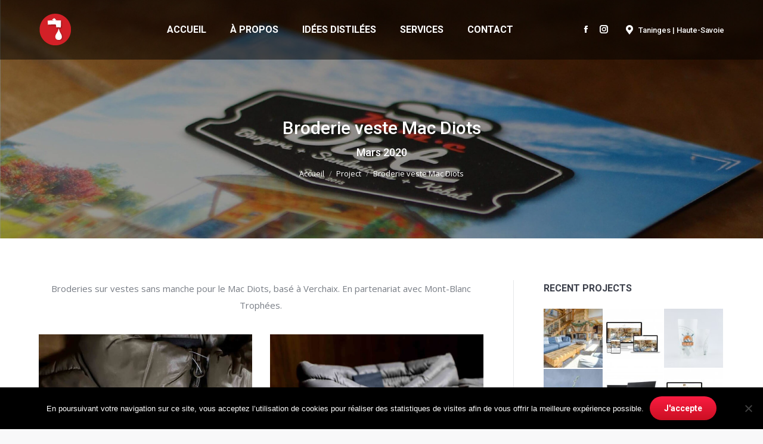

--- FILE ---
content_type: text/html; charset=UTF-8
request_url: https://bouilleur-didees.com/project/broderie-veste-mac-diots/
body_size: 17915
content:
<!DOCTYPE html>
<!--[if !(IE 6) | !(IE 7) | !(IE 8)  ]><!-->
<html lang="fr-FR" class="no-js">
<!--<![endif]-->
<head>
	<meta charset="UTF-8" />
		<meta name="viewport" content="width=device-width, initial-scale=1, maximum-scale=1, user-scalable=0">
		<meta name="theme-color" content="#cb1023"/>	<link rel="profile" href="https://gmpg.org/xfn/11" />
	<meta name='robots' content='index, follow, max-image-preview:large, max-snippet:-1, max-video-preview:-1' />

	<!-- This site is optimized with the Yoast SEO plugin v23.4 - https://yoast.com/wordpress/plugins/seo/ -->
	<title>Broderie veste Mac Diots - Bouilleur d&#039;idées</title>
	<link rel="canonical" href="https://bouilleur-didees.com/project/broderie-veste-mac-diots/" />
	<meta property="og:locale" content="fr_FR" />
	<meta property="og:type" content="article" />
	<meta property="og:title" content="Broderie veste Mac Diots - Bouilleur d&#039;idées" />
	<meta property="og:url" content="https://bouilleur-didees.com/project/broderie-veste-mac-diots/" />
	<meta property="og:site_name" content="Bouilleur d&#039;idées" />
	<meta property="article:modified_time" content="2020-04-26T11:28:38+00:00" />
	<meta property="og:image" content="https://bouilleur-didees.com/wp-content/uploads/2020/04/Visu_miniature_315x220px_VesteMacDiots-01.jpg" />
	<meta property="og:image:width" content="657" />
	<meta property="og:image:height" content="459" />
	<meta property="og:image:type" content="image/jpeg" />
	<meta name="twitter:card" content="summary_large_image" />
	<script type="application/ld+json" class="yoast-schema-graph">{"@context":"https://schema.org","@graph":[{"@type":"WebPage","@id":"https://bouilleur-didees.com/project/broderie-veste-mac-diots/","url":"https://bouilleur-didees.com/project/broderie-veste-mac-diots/","name":"Broderie veste Mac Diots - Bouilleur d&#039;idées","isPartOf":{"@id":"https://bouilleur-didees.com/#website"},"primaryImageOfPage":{"@id":"https://bouilleur-didees.com/project/broderie-veste-mac-diots/#primaryimage"},"image":{"@id":"https://bouilleur-didees.com/project/broderie-veste-mac-diots/#primaryimage"},"thumbnailUrl":"https://bouilleur-didees.com/wp-content/uploads/2020/04/Visu_miniature_315x220px_VesteMacDiots-01.jpg","datePublished":"2020-04-25T22:22:27+00:00","dateModified":"2020-04-26T11:28:38+00:00","breadcrumb":{"@id":"https://bouilleur-didees.com/project/broderie-veste-mac-diots/#breadcrumb"},"inLanguage":"fr-FR","potentialAction":[{"@type":"ReadAction","target":["https://bouilleur-didees.com/project/broderie-veste-mac-diots/"]}]},{"@type":"ImageObject","inLanguage":"fr-FR","@id":"https://bouilleur-didees.com/project/broderie-veste-mac-diots/#primaryimage","url":"https://bouilleur-didees.com/wp-content/uploads/2020/04/Visu_miniature_315x220px_VesteMacDiots-01.jpg","contentUrl":"https://bouilleur-didees.com/wp-content/uploads/2020/04/Visu_miniature_315x220px_VesteMacDiots-01.jpg","width":657,"height":459,"caption":"Miniature broderie veste Mac Diots"},{"@type":"BreadcrumbList","@id":"https://bouilleur-didees.com/project/broderie-veste-mac-diots/#breadcrumb","itemListElement":[{"@type":"ListItem","position":1,"name":"Accueil","item":"https://bouilleur-didees.com/"},{"@type":"ListItem","position":2,"name":"Portfolio","item":"https://bouilleur-didees.com/project/"},{"@type":"ListItem","position":3,"name":"Broderie veste Mac Diots"}]},{"@type":"WebSite","@id":"https://bouilleur-didees.com/#website","url":"https://bouilleur-didees.com/","name":"Bouilleur d&#039;idées","description":"La première distillerie créative des Alpes","potentialAction":[{"@type":"SearchAction","target":{"@type":"EntryPoint","urlTemplate":"https://bouilleur-didees.com/?s={search_term_string}"},"query-input":{"@type":"PropertyValueSpecification","valueRequired":true,"valueName":"search_term_string"}}],"inLanguage":"fr-FR"}]}</script>
	<!-- / Yoast SEO plugin. -->


<link rel='dns-prefetch' href='//fonts.googleapis.com' />
<link rel="alternate" type="application/rss+xml" title="Bouilleur d&#039;idées &raquo; Flux" href="https://bouilleur-didees.com/feed/" />
<link rel="alternate" type="application/rss+xml" title="Bouilleur d&#039;idées &raquo; Flux des commentaires" href="https://bouilleur-didees.com/comments/feed/" />
<script>
window._wpemojiSettings = {"baseUrl":"https:\/\/s.w.org\/images\/core\/emoji\/15.0.3\/72x72\/","ext":".png","svgUrl":"https:\/\/s.w.org\/images\/core\/emoji\/15.0.3\/svg\/","svgExt":".svg","source":{"concatemoji":"https:\/\/bouilleur-didees.com\/wp-includes\/js\/wp-emoji-release.min.js?ver=6.6.4"}};
/*! This file is auto-generated */
!function(i,n){var o,s,e;function c(e){try{var t={supportTests:e,timestamp:(new Date).valueOf()};sessionStorage.setItem(o,JSON.stringify(t))}catch(e){}}function p(e,t,n){e.clearRect(0,0,e.canvas.width,e.canvas.height),e.fillText(t,0,0);var t=new Uint32Array(e.getImageData(0,0,e.canvas.width,e.canvas.height).data),r=(e.clearRect(0,0,e.canvas.width,e.canvas.height),e.fillText(n,0,0),new Uint32Array(e.getImageData(0,0,e.canvas.width,e.canvas.height).data));return t.every(function(e,t){return e===r[t]})}function u(e,t,n){switch(t){case"flag":return n(e,"\ud83c\udff3\ufe0f\u200d\u26a7\ufe0f","\ud83c\udff3\ufe0f\u200b\u26a7\ufe0f")?!1:!n(e,"\ud83c\uddfa\ud83c\uddf3","\ud83c\uddfa\u200b\ud83c\uddf3")&&!n(e,"\ud83c\udff4\udb40\udc67\udb40\udc62\udb40\udc65\udb40\udc6e\udb40\udc67\udb40\udc7f","\ud83c\udff4\u200b\udb40\udc67\u200b\udb40\udc62\u200b\udb40\udc65\u200b\udb40\udc6e\u200b\udb40\udc67\u200b\udb40\udc7f");case"emoji":return!n(e,"\ud83d\udc26\u200d\u2b1b","\ud83d\udc26\u200b\u2b1b")}return!1}function f(e,t,n){var r="undefined"!=typeof WorkerGlobalScope&&self instanceof WorkerGlobalScope?new OffscreenCanvas(300,150):i.createElement("canvas"),a=r.getContext("2d",{willReadFrequently:!0}),o=(a.textBaseline="top",a.font="600 32px Arial",{});return e.forEach(function(e){o[e]=t(a,e,n)}),o}function t(e){var t=i.createElement("script");t.src=e,t.defer=!0,i.head.appendChild(t)}"undefined"!=typeof Promise&&(o="wpEmojiSettingsSupports",s=["flag","emoji"],n.supports={everything:!0,everythingExceptFlag:!0},e=new Promise(function(e){i.addEventListener("DOMContentLoaded",e,{once:!0})}),new Promise(function(t){var n=function(){try{var e=JSON.parse(sessionStorage.getItem(o));if("object"==typeof e&&"number"==typeof e.timestamp&&(new Date).valueOf()<e.timestamp+604800&&"object"==typeof e.supportTests)return e.supportTests}catch(e){}return null}();if(!n){if("undefined"!=typeof Worker&&"undefined"!=typeof OffscreenCanvas&&"undefined"!=typeof URL&&URL.createObjectURL&&"undefined"!=typeof Blob)try{var e="postMessage("+f.toString()+"("+[JSON.stringify(s),u.toString(),p.toString()].join(",")+"));",r=new Blob([e],{type:"text/javascript"}),a=new Worker(URL.createObjectURL(r),{name:"wpTestEmojiSupports"});return void(a.onmessage=function(e){c(n=e.data),a.terminate(),t(n)})}catch(e){}c(n=f(s,u,p))}t(n)}).then(function(e){for(var t in e)n.supports[t]=e[t],n.supports.everything=n.supports.everything&&n.supports[t],"flag"!==t&&(n.supports.everythingExceptFlag=n.supports.everythingExceptFlag&&n.supports[t]);n.supports.everythingExceptFlag=n.supports.everythingExceptFlag&&!n.supports.flag,n.DOMReady=!1,n.readyCallback=function(){n.DOMReady=!0}}).then(function(){return e}).then(function(){var e;n.supports.everything||(n.readyCallback(),(e=n.source||{}).concatemoji?t(e.concatemoji):e.wpemoji&&e.twemoji&&(t(e.twemoji),t(e.wpemoji)))}))}((window,document),window._wpemojiSettings);
</script>
<style id='wp-emoji-styles-inline-css'>

	img.wp-smiley, img.emoji {
		display: inline !important;
		border: none !important;
		box-shadow: none !important;
		height: 1em !important;
		width: 1em !important;
		margin: 0 0.07em !important;
		vertical-align: -0.1em !important;
		background: none !important;
		padding: 0 !important;
	}
</style>
<link rel='stylesheet' id='wp-block-library-css' href='https://bouilleur-didees.com/wp-includes/css/dist/block-library/style.min.css?ver=6.6.4' media='all' />
<style id='wp-block-library-theme-inline-css'>
.wp-block-audio :where(figcaption){color:#555;font-size:13px;text-align:center}.is-dark-theme .wp-block-audio :where(figcaption){color:#ffffffa6}.wp-block-audio{margin:0 0 1em}.wp-block-code{border:1px solid #ccc;border-radius:4px;font-family:Menlo,Consolas,monaco,monospace;padding:.8em 1em}.wp-block-embed :where(figcaption){color:#555;font-size:13px;text-align:center}.is-dark-theme .wp-block-embed :where(figcaption){color:#ffffffa6}.wp-block-embed{margin:0 0 1em}.blocks-gallery-caption{color:#555;font-size:13px;text-align:center}.is-dark-theme .blocks-gallery-caption{color:#ffffffa6}:root :where(.wp-block-image figcaption){color:#555;font-size:13px;text-align:center}.is-dark-theme :root :where(.wp-block-image figcaption){color:#ffffffa6}.wp-block-image{margin:0 0 1em}.wp-block-pullquote{border-bottom:4px solid;border-top:4px solid;color:currentColor;margin-bottom:1.75em}.wp-block-pullquote cite,.wp-block-pullquote footer,.wp-block-pullquote__citation{color:currentColor;font-size:.8125em;font-style:normal;text-transform:uppercase}.wp-block-quote{border-left:.25em solid;margin:0 0 1.75em;padding-left:1em}.wp-block-quote cite,.wp-block-quote footer{color:currentColor;font-size:.8125em;font-style:normal;position:relative}.wp-block-quote.has-text-align-right{border-left:none;border-right:.25em solid;padding-left:0;padding-right:1em}.wp-block-quote.has-text-align-center{border:none;padding-left:0}.wp-block-quote.is-large,.wp-block-quote.is-style-large,.wp-block-quote.is-style-plain{border:none}.wp-block-search .wp-block-search__label{font-weight:700}.wp-block-search__button{border:1px solid #ccc;padding:.375em .625em}:where(.wp-block-group.has-background){padding:1.25em 2.375em}.wp-block-separator.has-css-opacity{opacity:.4}.wp-block-separator{border:none;border-bottom:2px solid;margin-left:auto;margin-right:auto}.wp-block-separator.has-alpha-channel-opacity{opacity:1}.wp-block-separator:not(.is-style-wide):not(.is-style-dots){width:100px}.wp-block-separator.has-background:not(.is-style-dots){border-bottom:none;height:1px}.wp-block-separator.has-background:not(.is-style-wide):not(.is-style-dots){height:2px}.wp-block-table{margin:0 0 1em}.wp-block-table td,.wp-block-table th{word-break:normal}.wp-block-table :where(figcaption){color:#555;font-size:13px;text-align:center}.is-dark-theme .wp-block-table :where(figcaption){color:#ffffffa6}.wp-block-video :where(figcaption){color:#555;font-size:13px;text-align:center}.is-dark-theme .wp-block-video :where(figcaption){color:#ffffffa6}.wp-block-video{margin:0 0 1em}:root :where(.wp-block-template-part.has-background){margin-bottom:0;margin-top:0;padding:1.25em 2.375em}
</style>
<style id='classic-theme-styles-inline-css'>
/*! This file is auto-generated */
.wp-block-button__link{color:#fff;background-color:#32373c;border-radius:9999px;box-shadow:none;text-decoration:none;padding:calc(.667em + 2px) calc(1.333em + 2px);font-size:1.125em}.wp-block-file__button{background:#32373c;color:#fff;text-decoration:none}
</style>
<style id='global-styles-inline-css'>
:root{--wp--preset--aspect-ratio--square: 1;--wp--preset--aspect-ratio--4-3: 4/3;--wp--preset--aspect-ratio--3-4: 3/4;--wp--preset--aspect-ratio--3-2: 3/2;--wp--preset--aspect-ratio--2-3: 2/3;--wp--preset--aspect-ratio--16-9: 16/9;--wp--preset--aspect-ratio--9-16: 9/16;--wp--preset--color--black: #000000;--wp--preset--color--cyan-bluish-gray: #abb8c3;--wp--preset--color--white: #FFF;--wp--preset--color--pale-pink: #f78da7;--wp--preset--color--vivid-red: #cf2e2e;--wp--preset--color--luminous-vivid-orange: #ff6900;--wp--preset--color--luminous-vivid-amber: #fcb900;--wp--preset--color--light-green-cyan: #7bdcb5;--wp--preset--color--vivid-green-cyan: #00d084;--wp--preset--color--pale-cyan-blue: #8ed1fc;--wp--preset--color--vivid-cyan-blue: #0693e3;--wp--preset--color--vivid-purple: #9b51e0;--wp--preset--color--accent: #cb1023;--wp--preset--color--dark-gray: #111;--wp--preset--color--light-gray: #767676;--wp--preset--gradient--vivid-cyan-blue-to-vivid-purple: linear-gradient(135deg,rgba(6,147,227,1) 0%,rgb(155,81,224) 100%);--wp--preset--gradient--light-green-cyan-to-vivid-green-cyan: linear-gradient(135deg,rgb(122,220,180) 0%,rgb(0,208,130) 100%);--wp--preset--gradient--luminous-vivid-amber-to-luminous-vivid-orange: linear-gradient(135deg,rgba(252,185,0,1) 0%,rgba(255,105,0,1) 100%);--wp--preset--gradient--luminous-vivid-orange-to-vivid-red: linear-gradient(135deg,rgba(255,105,0,1) 0%,rgb(207,46,46) 100%);--wp--preset--gradient--very-light-gray-to-cyan-bluish-gray: linear-gradient(135deg,rgb(238,238,238) 0%,rgb(169,184,195) 100%);--wp--preset--gradient--cool-to-warm-spectrum: linear-gradient(135deg,rgb(74,234,220) 0%,rgb(151,120,209) 20%,rgb(207,42,186) 40%,rgb(238,44,130) 60%,rgb(251,105,98) 80%,rgb(254,248,76) 100%);--wp--preset--gradient--blush-light-purple: linear-gradient(135deg,rgb(255,206,236) 0%,rgb(152,150,240) 100%);--wp--preset--gradient--blush-bordeaux: linear-gradient(135deg,rgb(254,205,165) 0%,rgb(254,45,45) 50%,rgb(107,0,62) 100%);--wp--preset--gradient--luminous-dusk: linear-gradient(135deg,rgb(255,203,112) 0%,rgb(199,81,192) 50%,rgb(65,88,208) 100%);--wp--preset--gradient--pale-ocean: linear-gradient(135deg,rgb(255,245,203) 0%,rgb(182,227,212) 50%,rgb(51,167,181) 100%);--wp--preset--gradient--electric-grass: linear-gradient(135deg,rgb(202,248,128) 0%,rgb(113,206,126) 100%);--wp--preset--gradient--midnight: linear-gradient(135deg,rgb(2,3,129) 0%,rgb(40,116,252) 100%);--wp--preset--font-size--small: 13px;--wp--preset--font-size--medium: 20px;--wp--preset--font-size--large: 36px;--wp--preset--font-size--x-large: 42px;--wp--preset--spacing--20: 0.44rem;--wp--preset--spacing--30: 0.67rem;--wp--preset--spacing--40: 1rem;--wp--preset--spacing--50: 1.5rem;--wp--preset--spacing--60: 2.25rem;--wp--preset--spacing--70: 3.38rem;--wp--preset--spacing--80: 5.06rem;--wp--preset--shadow--natural: 6px 6px 9px rgba(0, 0, 0, 0.2);--wp--preset--shadow--deep: 12px 12px 50px rgba(0, 0, 0, 0.4);--wp--preset--shadow--sharp: 6px 6px 0px rgba(0, 0, 0, 0.2);--wp--preset--shadow--outlined: 6px 6px 0px -3px rgba(255, 255, 255, 1), 6px 6px rgba(0, 0, 0, 1);--wp--preset--shadow--crisp: 6px 6px 0px rgba(0, 0, 0, 1);}:where(.is-layout-flex){gap: 0.5em;}:where(.is-layout-grid){gap: 0.5em;}body .is-layout-flex{display: flex;}.is-layout-flex{flex-wrap: wrap;align-items: center;}.is-layout-flex > :is(*, div){margin: 0;}body .is-layout-grid{display: grid;}.is-layout-grid > :is(*, div){margin: 0;}:where(.wp-block-columns.is-layout-flex){gap: 2em;}:where(.wp-block-columns.is-layout-grid){gap: 2em;}:where(.wp-block-post-template.is-layout-flex){gap: 1.25em;}:where(.wp-block-post-template.is-layout-grid){gap: 1.25em;}.has-black-color{color: var(--wp--preset--color--black) !important;}.has-cyan-bluish-gray-color{color: var(--wp--preset--color--cyan-bluish-gray) !important;}.has-white-color{color: var(--wp--preset--color--white) !important;}.has-pale-pink-color{color: var(--wp--preset--color--pale-pink) !important;}.has-vivid-red-color{color: var(--wp--preset--color--vivid-red) !important;}.has-luminous-vivid-orange-color{color: var(--wp--preset--color--luminous-vivid-orange) !important;}.has-luminous-vivid-amber-color{color: var(--wp--preset--color--luminous-vivid-amber) !important;}.has-light-green-cyan-color{color: var(--wp--preset--color--light-green-cyan) !important;}.has-vivid-green-cyan-color{color: var(--wp--preset--color--vivid-green-cyan) !important;}.has-pale-cyan-blue-color{color: var(--wp--preset--color--pale-cyan-blue) !important;}.has-vivid-cyan-blue-color{color: var(--wp--preset--color--vivid-cyan-blue) !important;}.has-vivid-purple-color{color: var(--wp--preset--color--vivid-purple) !important;}.has-black-background-color{background-color: var(--wp--preset--color--black) !important;}.has-cyan-bluish-gray-background-color{background-color: var(--wp--preset--color--cyan-bluish-gray) !important;}.has-white-background-color{background-color: var(--wp--preset--color--white) !important;}.has-pale-pink-background-color{background-color: var(--wp--preset--color--pale-pink) !important;}.has-vivid-red-background-color{background-color: var(--wp--preset--color--vivid-red) !important;}.has-luminous-vivid-orange-background-color{background-color: var(--wp--preset--color--luminous-vivid-orange) !important;}.has-luminous-vivid-amber-background-color{background-color: var(--wp--preset--color--luminous-vivid-amber) !important;}.has-light-green-cyan-background-color{background-color: var(--wp--preset--color--light-green-cyan) !important;}.has-vivid-green-cyan-background-color{background-color: var(--wp--preset--color--vivid-green-cyan) !important;}.has-pale-cyan-blue-background-color{background-color: var(--wp--preset--color--pale-cyan-blue) !important;}.has-vivid-cyan-blue-background-color{background-color: var(--wp--preset--color--vivid-cyan-blue) !important;}.has-vivid-purple-background-color{background-color: var(--wp--preset--color--vivid-purple) !important;}.has-black-border-color{border-color: var(--wp--preset--color--black) !important;}.has-cyan-bluish-gray-border-color{border-color: var(--wp--preset--color--cyan-bluish-gray) !important;}.has-white-border-color{border-color: var(--wp--preset--color--white) !important;}.has-pale-pink-border-color{border-color: var(--wp--preset--color--pale-pink) !important;}.has-vivid-red-border-color{border-color: var(--wp--preset--color--vivid-red) !important;}.has-luminous-vivid-orange-border-color{border-color: var(--wp--preset--color--luminous-vivid-orange) !important;}.has-luminous-vivid-amber-border-color{border-color: var(--wp--preset--color--luminous-vivid-amber) !important;}.has-light-green-cyan-border-color{border-color: var(--wp--preset--color--light-green-cyan) !important;}.has-vivid-green-cyan-border-color{border-color: var(--wp--preset--color--vivid-green-cyan) !important;}.has-pale-cyan-blue-border-color{border-color: var(--wp--preset--color--pale-cyan-blue) !important;}.has-vivid-cyan-blue-border-color{border-color: var(--wp--preset--color--vivid-cyan-blue) !important;}.has-vivid-purple-border-color{border-color: var(--wp--preset--color--vivid-purple) !important;}.has-vivid-cyan-blue-to-vivid-purple-gradient-background{background: var(--wp--preset--gradient--vivid-cyan-blue-to-vivid-purple) !important;}.has-light-green-cyan-to-vivid-green-cyan-gradient-background{background: var(--wp--preset--gradient--light-green-cyan-to-vivid-green-cyan) !important;}.has-luminous-vivid-amber-to-luminous-vivid-orange-gradient-background{background: var(--wp--preset--gradient--luminous-vivid-amber-to-luminous-vivid-orange) !important;}.has-luminous-vivid-orange-to-vivid-red-gradient-background{background: var(--wp--preset--gradient--luminous-vivid-orange-to-vivid-red) !important;}.has-very-light-gray-to-cyan-bluish-gray-gradient-background{background: var(--wp--preset--gradient--very-light-gray-to-cyan-bluish-gray) !important;}.has-cool-to-warm-spectrum-gradient-background{background: var(--wp--preset--gradient--cool-to-warm-spectrum) !important;}.has-blush-light-purple-gradient-background{background: var(--wp--preset--gradient--blush-light-purple) !important;}.has-blush-bordeaux-gradient-background{background: var(--wp--preset--gradient--blush-bordeaux) !important;}.has-luminous-dusk-gradient-background{background: var(--wp--preset--gradient--luminous-dusk) !important;}.has-pale-ocean-gradient-background{background: var(--wp--preset--gradient--pale-ocean) !important;}.has-electric-grass-gradient-background{background: var(--wp--preset--gradient--electric-grass) !important;}.has-midnight-gradient-background{background: var(--wp--preset--gradient--midnight) !important;}.has-small-font-size{font-size: var(--wp--preset--font-size--small) !important;}.has-medium-font-size{font-size: var(--wp--preset--font-size--medium) !important;}.has-large-font-size{font-size: var(--wp--preset--font-size--large) !important;}.has-x-large-font-size{font-size: var(--wp--preset--font-size--x-large) !important;}
:where(.wp-block-post-template.is-layout-flex){gap: 1.25em;}:where(.wp-block-post-template.is-layout-grid){gap: 1.25em;}
:where(.wp-block-columns.is-layout-flex){gap: 2em;}:where(.wp-block-columns.is-layout-grid){gap: 2em;}
:root :where(.wp-block-pullquote){font-size: 1.5em;line-height: 1.6;}
</style>
<link rel='stylesheet' id='cptch_stylesheet-css' href='https://bouilleur-didees.com/wp-content/plugins/captcha/css/front_end_style.css?ver=4.4.5' media='all' />
<link rel='stylesheet' id='dashicons-css' href='https://bouilleur-didees.com/wp-includes/css/dashicons.min.css?ver=6.6.4' media='all' />
<link rel='stylesheet' id='cptch_desktop_style-css' href='https://bouilleur-didees.com/wp-content/plugins/captcha/css/desktop_style.css?ver=4.4.5' media='all' />
<link rel='stylesheet' id='contact-form-7-css' href='https://bouilleur-didees.com/wp-content/plugins/contact-form-7/includes/css/styles.css?ver=5.9.8' media='all' />
<link rel='stylesheet' id='cookie-notice-front-css' href='https://bouilleur-didees.com/wp-content/plugins/cookie-notice/css/front.min.css?ver=2.4.18' media='all' />
<link rel='stylesheet' id='image-caption-hover-css-css' href='https://bouilleur-didees.com/wp-content/plugins/image-caption-hover-visual-composer-addon/css/style.css?ver=6.6.4' media='all' />
<link rel='stylesheet' id='the7-font-css' href='https://bouilleur-didees.com/wp-content/themes/dt-the7/fonts/icomoon-the7-font/icomoon-the7-font.min.css?ver=11.15.0' media='all' />
<link rel='stylesheet' id='the7-awesome-fonts-css' href='https://bouilleur-didees.com/wp-content/themes/dt-the7/fonts/FontAwesome/css/all.min.css?ver=11.15.0' media='all' />
<link rel='stylesheet' id='the7-awesome-fonts-back-css' href='https://bouilleur-didees.com/wp-content/themes/dt-the7/fonts/FontAwesome/back-compat.min.css?ver=11.15.0' media='all' />
<link rel='stylesheet' id='the7-icomoon-pixeden-stroke-32x32-css' href='https://bouilleur-didees.com/wp-content/uploads/smile_fonts/icomoon-pixeden-stroke-32x32/icomoon-pixeden-stroke-32x32.css?ver=6.6.4' media='all' />
<link rel='stylesheet' id='the7-icomoon-icomoonfree-16x16-css' href='https://bouilleur-didees.com/wp-content/uploads/smile_fonts/icomoon-icomoonfree-16x16/icomoon-icomoonfree-16x16.css?ver=6.6.4' media='all' />
<link rel='stylesheet' id='js_composer_front-css' href='https://bouilleur-didees.com/wp-content/plugins/js_composer/assets/css/js_composer.min.css?ver=7.9' media='all' />
<link rel='stylesheet' id='dt-web-fonts-css' href='https://fonts.googleapis.com/css?family=Roboto:400,500,600,700%7COpen+Sans:400,600,700' media='all' />
<link rel='stylesheet' id='dt-main-css' href='https://bouilleur-didees.com/wp-content/themes/dt-the7/css/main.min.css?ver=11.15.0' media='all' />
<style id='dt-main-inline-css'>
body #load {
  display: block;
  height: 100%;
  overflow: hidden;
  position: fixed;
  width: 100%;
  z-index: 9901;
  opacity: 1;
  visibility: visible;
  transition: all .35s ease-out;
}
.load-wrap {
  width: 100%;
  height: 100%;
  background-position: center center;
  background-repeat: no-repeat;
  text-align: center;
  display: -ms-flexbox;
  display: -ms-flex;
  display: flex;
  -ms-align-items: center;
  -ms-flex-align: center;
  align-items: center;
  -ms-flex-flow: column wrap;
  flex-flow: column wrap;
  -ms-flex-pack: center;
  -ms-justify-content: center;
  justify-content: center;
}
.load-wrap > svg {
  position: absolute;
  top: 50%;
  left: 50%;
  transform: translate(-50%,-50%);
}
#load {
  background: var(--the7-elementor-beautiful-loading-bg,#23262d);
  --the7-beautiful-spinner-color2: var(--the7-beautiful-spinner-color,#fa1c41);
}

</style>
<link rel='stylesheet' id='the7-custom-scrollbar-css' href='https://bouilleur-didees.com/wp-content/themes/dt-the7/lib/custom-scrollbar/custom-scrollbar.min.css?ver=11.15.0' media='all' />
<link rel='stylesheet' id='the7-wpbakery-css' href='https://bouilleur-didees.com/wp-content/themes/dt-the7/css/wpbakery.min.css?ver=11.15.0' media='all' />
<link rel='stylesheet' id='the7-core-css' href='https://bouilleur-didees.com/wp-content/plugins/dt-the7-core/assets/css/post-type.min.css?ver=2.7.10' media='all' />
<link rel='stylesheet' id='the7-css-vars-css' href='https://bouilleur-didees.com/wp-content/uploads/the7-css/css-vars.css?ver=c731d6071538' media='all' />
<link rel='stylesheet' id='dt-custom-css' href='https://bouilleur-didees.com/wp-content/uploads/the7-css/custom.css?ver=c731d6071538' media='all' />
<link rel='stylesheet' id='dt-media-css' href='https://bouilleur-didees.com/wp-content/uploads/the7-css/media.css?ver=c731d6071538' media='all' />
<link rel='stylesheet' id='the7-mega-menu-css' href='https://bouilleur-didees.com/wp-content/uploads/the7-css/mega-menu.css?ver=c731d6071538' media='all' />
<link rel='stylesheet' id='the7-elements-albums-portfolio-css' href='https://bouilleur-didees.com/wp-content/uploads/the7-css/the7-elements-albums-portfolio.css?ver=c731d6071538' media='all' />
<link rel='stylesheet' id='the7-elements-css' href='https://bouilleur-didees.com/wp-content/uploads/the7-css/post-type-dynamic.css?ver=c731d6071538' media='all' />
<link rel='stylesheet' id='style-css' href='https://bouilleur-didees.com/wp-content/themes/dt-the7/style.css?ver=11.15.0' media='all' />
<script src="https://bouilleur-didees.com/wp-includes/js/jquery/jquery.min.js?ver=3.7.1" id="jquery-core-js"></script>
<script src="https://bouilleur-didees.com/wp-includes/js/jquery/jquery-migrate.min.js?ver=3.4.1" id="jquery-migrate-js"></script>
<script id="cookie-notice-front-js-before">
var cnArgs = {"ajaxUrl":"https:\/\/bouilleur-didees.com\/wp-admin\/admin-ajax.php","nonce":"b2c721c957","hideEffect":"fade","position":"bottom","onScroll":false,"onScrollOffset":100,"onClick":false,"cookieName":"cookie_notice_accepted","cookieTime":2592000,"cookieTimeRejected":2592000,"globalCookie":false,"redirection":false,"cache":true,"revokeCookies":false,"revokeCookiesOpt":"automatic"};
</script>
<script src="https://bouilleur-didees.com/wp-content/plugins/cookie-notice/js/front.min.js?ver=2.4.18" id="cookie-notice-front-js"></script>
<script src="https://bouilleur-didees.com/wp-content/plugins/image-caption-hover-visual-composer-addon/js/script.js?ver=6.6.4" id="image-caption-hover-js-js"></script>
<script src="//bouilleur-didees.com/wp-content/plugins/revslider/sr6/assets/js/rbtools.min.js?ver=6.7.17" async id="tp-tools-js"></script>
<script src="//bouilleur-didees.com/wp-content/plugins/revslider/sr6/assets/js/rs6.min.js?ver=6.7.17" async id="revmin-js"></script>
<script id="dt-above-fold-js-extra">
var dtLocal = {"themeUrl":"https:\/\/bouilleur-didees.com\/wp-content\/themes\/dt-the7","passText":"Pour voir ce contenu, entrer le mots de passe:","moreButtonText":{"loading":"Chargement ...","loadMore":"Charger la suite"},"postID":"15648","ajaxurl":"https:\/\/bouilleur-didees.com\/wp-admin\/admin-ajax.php","REST":{"baseUrl":"https:\/\/bouilleur-didees.com\/wp-json\/the7\/v1","endpoints":{"sendMail":"\/send-mail"}},"contactMessages":{"required":"Erreur dans un champ","terms":"Veuillez accepter la politique de confidentialit\u00e9.","fillTheCaptchaError":"Veuillez remplir le captcha."},"captchaSiteKey":"","ajaxNonce":"aa71037387","pageData":"","themeSettings":{"smoothScroll":"off","lazyLoading":false,"desktopHeader":{"height":100},"ToggleCaptionEnabled":"disabled","ToggleCaption":"Navigation","floatingHeader":{"showAfter":94,"showMenu":true,"height":68,"logo":{"showLogo":true,"html":"<img class=\" preload-me\" src=\"https:\/\/bouilleur-didees.com\/wp-content\/uploads\/2020\/01\/Picto-robinet-bouilleur_rond-rouge-01-1.png\" srcset=\"https:\/\/bouilleur-didees.com\/wp-content\/uploads\/2020\/01\/Picto-robinet-bouilleur_rond-rouge-01-1.png 56w\" width=\"56\" height=\"56\"   sizes=\"56px\" alt=\"Bouilleur d&#039;id\u00e9es\" \/>","url":"https:\/\/bouilleur-didees.com\/"}},"topLine":{"floatingTopLine":{"logo":{"showLogo":false,"html":""}}},"mobileHeader":{"firstSwitchPoint":992,"secondSwitchPoint":778,"firstSwitchPointHeight":60,"secondSwitchPointHeight":60,"mobileToggleCaptionEnabled":"disabled","mobileToggleCaption":"Menu"},"stickyMobileHeaderFirstSwitch":{"logo":{"html":""}},"stickyMobileHeaderSecondSwitch":{"logo":{"html":""}},"sidebar":{"switchPoint":970},"boxedWidth":"1280px"},"VCMobileScreenWidth":"778"};
var dtShare = {"shareButtonText":{"facebook":"Partager sur Facebook","twitter":"Share on X","pinterest":"Partager sur Pinterest","linkedin":"Partager sur Linkedin","whatsapp":"Partager sur Whatsapp"},"overlayOpacity":"85"};
</script>
<script src="https://bouilleur-didees.com/wp-content/themes/dt-the7/js/above-the-fold.min.js?ver=11.15.0" id="dt-above-fold-js"></script>
<script></script><link rel="https://api.w.org/" href="https://bouilleur-didees.com/wp-json/" /><link rel="alternate" title="JSON" type="application/json" href="https://bouilleur-didees.com/wp-json/wp/v2/dt_portfolio/15648" /><link rel="EditURI" type="application/rsd+xml" title="RSD" href="https://bouilleur-didees.com/xmlrpc.php?rsd" />
<meta name="generator" content="WordPress 6.6.4" />
<link rel='shortlink' href='https://bouilleur-didees.com/?p=15648' />
<link rel="alternate" title="oEmbed (JSON)" type="application/json+oembed" href="https://bouilleur-didees.com/wp-json/oembed/1.0/embed?url=https%3A%2F%2Fbouilleur-didees.com%2Fproject%2Fbroderie-veste-mac-diots%2F" />
<link rel="alternate" title="oEmbed (XML)" type="text/xml+oembed" href="https://bouilleur-didees.com/wp-json/oembed/1.0/embed?url=https%3A%2F%2Fbouilleur-didees.com%2Fproject%2Fbroderie-veste-mac-diots%2F&#038;format=xml" />
<meta name="generator" content="Powered by WPBakery Page Builder - drag and drop page builder for WordPress."/>
<meta name="generator" content="Powered by Slider Revolution 6.7.17 - responsive, Mobile-Friendly Slider Plugin for WordPress with comfortable drag and drop interface." />
<script type="text/javascript" id="the7-loader-script">
document.addEventListener("DOMContentLoaded", function(event) {
	var load = document.getElementById("load");
	if(!load.classList.contains('loader-removed')){
		var removeLoading = setTimeout(function() {
			load.className += " loader-removed";
		}, 300);
	}
});
</script>
		<link rel="icon" href="https://bouilleur-didees.com/wp-content/uploads/2025/10/FAVICON.png" type="image/png" sizes="16x16"/><link rel="icon" href="https://bouilleur-didees.com/wp-content/uploads/2025/10/FAVICON.png" type="image/png" sizes="32x32"/><script>function setREVStartSize(e){
			//window.requestAnimationFrame(function() {
				window.RSIW = window.RSIW===undefined ? window.innerWidth : window.RSIW;
				window.RSIH = window.RSIH===undefined ? window.innerHeight : window.RSIH;
				try {
					var pw = document.getElementById(e.c).parentNode.offsetWidth,
						newh;
					pw = pw===0 || isNaN(pw) || (e.l=="fullwidth" || e.layout=="fullwidth") ? window.RSIW : pw;
					e.tabw = e.tabw===undefined ? 0 : parseInt(e.tabw);
					e.thumbw = e.thumbw===undefined ? 0 : parseInt(e.thumbw);
					e.tabh = e.tabh===undefined ? 0 : parseInt(e.tabh);
					e.thumbh = e.thumbh===undefined ? 0 : parseInt(e.thumbh);
					e.tabhide = e.tabhide===undefined ? 0 : parseInt(e.tabhide);
					e.thumbhide = e.thumbhide===undefined ? 0 : parseInt(e.thumbhide);
					e.mh = e.mh===undefined || e.mh=="" || e.mh==="auto" ? 0 : parseInt(e.mh,0);
					if(e.layout==="fullscreen" || e.l==="fullscreen")
						newh = Math.max(e.mh,window.RSIH);
					else{
						e.gw = Array.isArray(e.gw) ? e.gw : [e.gw];
						for (var i in e.rl) if (e.gw[i]===undefined || e.gw[i]===0) e.gw[i] = e.gw[i-1];
						e.gh = e.el===undefined || e.el==="" || (Array.isArray(e.el) && e.el.length==0)? e.gh : e.el;
						e.gh = Array.isArray(e.gh) ? e.gh : [e.gh];
						for (var i in e.rl) if (e.gh[i]===undefined || e.gh[i]===0) e.gh[i] = e.gh[i-1];
											
						var nl = new Array(e.rl.length),
							ix = 0,
							sl;
						e.tabw = e.tabhide>=pw ? 0 : e.tabw;
						e.thumbw = e.thumbhide>=pw ? 0 : e.thumbw;
						e.tabh = e.tabhide>=pw ? 0 : e.tabh;
						e.thumbh = e.thumbhide>=pw ? 0 : e.thumbh;
						for (var i in e.rl) nl[i] = e.rl[i]<window.RSIW ? 0 : e.rl[i];
						sl = nl[0];
						for (var i in nl) if (sl>nl[i] && nl[i]>0) { sl = nl[i]; ix=i;}
						var m = pw>(e.gw[ix]+e.tabw+e.thumbw) ? 1 : (pw-(e.tabw+e.thumbw)) / (e.gw[ix]);
						newh =  (e.gh[ix] * m) + (e.tabh + e.thumbh);
					}
					var el = document.getElementById(e.c);
					if (el!==null && el) el.style.height = newh+"px";
					el = document.getElementById(e.c+"_wrapper");
					if (el!==null && el) {
						el.style.height = newh+"px";
						el.style.display = "block";
					}
				} catch(e){
					console.log("Failure at Presize of Slider:" + e)
				}
			//});
		  };</script>
<noscript><style> .wpb_animate_when_almost_visible { opacity: 1; }</style></noscript></head>
<body id="the7-body" class="dt_portfolio-template-default single single-portfolio postid-15648 wp-embed-responsive cookies-not-set the7-core-ver-2.7.10 no-comments transparent fancy-header-on dt-responsive-on right-mobile-menu-close-icon ouside-menu-close-icon mobile-hamburger-close-bg-enable mobile-hamburger-close-bg-hover-enable  fade-medium-mobile-menu-close-icon fade-medium-menu-close-icon accent-gradient srcset-enabled btn-flat custom-btn-color custom-btn-hover-color phantom-sticky phantom-disable-decoration phantom-main-logo-on sticky-mobile-header top-header first-switch-logo-left first-switch-menu-right second-switch-logo-left second-switch-menu-right right-mobile-menu layzr-loading-on popup-message-style the7-ver-11.15.0 dt-fa-compatibility wpb-js-composer js-comp-ver-7.9 vc_responsive">
<!-- The7 11.15.0 -->
<div id="load" class="ring-loader">
	<div class="load-wrap">
<style type="text/css">
    .the7-spinner {
        width: 72px;
        height: 72px;
        position: relative;
    }
    .the7-spinner > div {
        border-radius: 50%;
        width: 9px;
        left: 0;
        box-sizing: border-box;
        display: block;
        position: absolute;
        border: 9px solid #fff;
        width: 72px;
        height: 72px;
    }
    .the7-spinner-ring-bg{
        opacity: 0.25;
    }
    div.the7-spinner-ring {
        animation: spinner-animation 0.8s cubic-bezier(1, 1, 1, 1) infinite;
        border-color:var(--the7-beautiful-spinner-color2) transparent transparent transparent;
    }

    @keyframes spinner-animation{
        from{
            transform: rotate(0deg);
        }
        to {
            transform: rotate(360deg);
        }
    }
</style>

<div class="the7-spinner">
    <div class="the7-spinner-ring-bg"></div>
    <div class="the7-spinner-ring"></div>
</div></div>
</div>
<div id="page" >
	<a class="skip-link screen-reader-text" href="#content">Aller au contenu</a>

<div class="masthead inline-header center light-preset-color widgets shadow-mobile-header-decoration small-mobile-menu-icon mobile-menu-icon-bg-on mobile-menu-icon-hover-bg-on dt-parent-menu-clickable show-sub-menu-on-hover"  style="background-color: rgba(0,0,0,0.5);" role="banner">

	<div class="top-bar full-width-line top-bar-empty top-bar-line-hide">
	<div class="top-bar-bg"  style="background-color: rgba(255,255,255,0.25);"></div>
	<div class="mini-widgets left-widgets"></div><div class="mini-widgets right-widgets"></div></div>

	<header class="header-bar">

		<div class="branding">
	<div id="site-title" class="assistive-text">Bouilleur d&#039;idées</div>
	<div id="site-description" class="assistive-text">La première distillerie créative des Alpes</div>
	<a class="same-logo" href="https://bouilleur-didees.com/"><img class=" preload-me" src="https://bouilleur-didees.com/wp-content/uploads/2020/01/Picto-robinet-bouilleur_rond-rouge-01-1.png" srcset="https://bouilleur-didees.com/wp-content/uploads/2020/01/Picto-robinet-bouilleur_rond-rouge-01-1.png 56w" width="56" height="56"   sizes="56px" alt="Bouilleur d&#039;idées" /></a></div>

		<ul id="primary-menu" class="main-nav underline-decoration upwards-line gradient-hover outside-item-remove-margin"><li class="menu-item menu-item-type-custom menu-item-object-custom menu-item-14574 first depth-0"><a href='http://www.bouilleur-didees.com' data-level='1'><span class="menu-item-text"><span class="menu-text">Accueil</span></span></a></li> <li class="menu-item menu-item-type-custom menu-item-object-custom menu-item-14575 depth-0"><a href='https://the7.io/one-page/#!/about' data-level='1'><span class="menu-item-text"><span class="menu-text">À propos</span></span></a></li> <li class="menu-item menu-item-type-custom menu-item-object-custom menu-item-14576 depth-0"><a href='https://the7.io/one-page/#!/portfolio' data-level='1'><span class="menu-item-text"><span class="menu-text">Idées distilées</span></span></a></li> <li class="menu-item menu-item-type-custom menu-item-object-custom menu-item-14577 depth-0"><a href='https://the7.io/one-page/#!/services' data-level='1'><span class="menu-item-text"><span class="menu-text">Services</span></span></a></li> <li class="menu-item menu-item-type-custom menu-item-object-custom menu-item-14583 last depth-0"><a href='https://the7.io/one-page/#!/contact' data-level='1'><span class="menu-item-text"><span class="menu-text">Contact</span></span></a></li> </ul>
		<div class="mini-widgets"><div class="soc-ico show-on-desktop near-logo-first-switch near-logo-second-switch disabled-bg disabled-border border-off hover-accent-bg hover-disabled-border  hover-border-off"><a title="La page Facebook s&#039;ouvre dans une nouvelle fenêtre" href="https://www.facebook.com/bouilleurdidees" target="_blank" class="facebook"><span class="soc-font-icon"></span><span class="screen-reader-text">La page Facebook s&#039;ouvre dans une nouvelle fenêtre</span></a><a title="La page Instagram s&#039;ouvre dans une nouvelle fenêtre" href="https://www.instagram.com/bouilleurdidees" target="_blank" class="instagram"><span class="soc-font-icon"></span><span class="screen-reader-text">La page Instagram s&#039;ouvre dans une nouvelle fenêtre</span></a></div><span class="mini-contacts address show-on-desktop near-logo-first-switch in-menu-second-switch"><i class="fa-fw the7-mw-icon-address-bold"></i>Taninges | Haute-Savoie</span></div>
	</header>

</div>
<div role="navigation" class="dt-mobile-header mobile-menu-show-divider">
	<div class="dt-close-mobile-menu-icon"><div class="close-line-wrap"><span class="close-line"></span><span class="close-line"></span><span class="close-line"></span></div></div>	<ul id="mobile-menu" class="mobile-main-nav">
		<li class="menu-item menu-item-type-custom menu-item-object-custom menu-item-14574 first depth-0"><a href='http://www.bouilleur-didees.com' data-level='1'><span class="menu-item-text"><span class="menu-text">Accueil</span></span></a></li> <li class="menu-item menu-item-type-custom menu-item-object-custom menu-item-14575 depth-0"><a href='https://the7.io/one-page/#!/about' data-level='1'><span class="menu-item-text"><span class="menu-text">À propos</span></span></a></li> <li class="menu-item menu-item-type-custom menu-item-object-custom menu-item-14576 depth-0"><a href='https://the7.io/one-page/#!/portfolio' data-level='1'><span class="menu-item-text"><span class="menu-text">Idées distilées</span></span></a></li> <li class="menu-item menu-item-type-custom menu-item-object-custom menu-item-14577 depth-0"><a href='https://the7.io/one-page/#!/services' data-level='1'><span class="menu-item-text"><span class="menu-text">Services</span></span></a></li> <li class="menu-item menu-item-type-custom menu-item-object-custom menu-item-14583 last depth-0"><a href='https://the7.io/one-page/#!/contact' data-level='1'><span class="menu-item-text"><span class="menu-text">Contact</span></span></a></li> 	</ul>
	<div class='mobile-mini-widgets-in-menu'></div>
</div>


<style id="the7-page-content-style">
.fancy-header {
  background-image: url('https://bouilleur-didees.com/wp-content/uploads/2020/01/Paralax_Flyer_MacDiots-01-scaled.jpg');
  background-repeat: no-repeat;
  background-position: center center;
  background-size: cover;
  background-color: #222222;
}
.mobile-false .fancy-header {
  background-attachment: scroll;
}
.fancy-header .wf-wrap {
  min-height: 300px;
  padding-top: 0px;
  padding-bottom: 0px;
}
.fancy-header .fancy-title {
  font-size: 30px;
  line-height: 36px;
  color: #ffffff;
  text-transform: none;
}
.fancy-header .fancy-subtitle {
  font-size: 18px;
  line-height: 26px;
  color: #ffffff;
  text-transform: none;
}
.fancy-header .breadcrumbs {
  color: #ffffff;
}
.fancy-header-overlay {
  background: rgba(0,0,0,0.4);
}
@media screen and (max-width: 778px) {
  .fancy-header .wf-wrap {
    min-height: 70px;
  }
  .fancy-header .fancy-title {
    font-size: 30px;
    line-height: 38px;
  }
  .fancy-header .fancy-subtitle {
    font-size: 20px;
    line-height: 28px;
  }
  .fancy-header.breadcrumbs-mobile-off .breadcrumbs {
    display: none;
  }
  #fancy-header > .wf-wrap {
    flex-flow: column wrap;
    align-items: center;
    justify-content: center;
    padding-bottom: 0px !important;
  }
  .fancy-header.title-left .breadcrumbs {
    text-align: center;
    float: none;
  }
  .breadcrumbs {
    margin-bottom: 10px;
  }
  .breadcrumbs.breadcrumbs-bg {
    margin-top: 10px;
  }
  .fancy-header.title-right .breadcrumbs {
    margin: 10px 0 10px 0;
  }
  #fancy-header .hgroup,
  #fancy-header .breadcrumbs {
    text-align: center;
  }
  .fancy-header .hgroup {
    padding-bottom: 5px;
  }
  .breadcrumbs-off .hgroup {
    padding-bottom: 5px;
  }
  .title-right .hgroup {
    padding: 0 0 5px 0;
  }
  .title-right.breadcrumbs-off .hgroup {
    padding-top: 5px;
  }
  .title-left.disabled-bg .breadcrumbs {
    margin-bottom: 0;
  }
}

</style><header id="fancy-header" class="fancy-header breadcrumbs-mobile-off title-center" >
    <div class="wf-wrap"><div class="fancy-title-head hgroup"><h1 class="fancy-title entry-title" ><span>Broderie veste Mac Diots</span></h1><h2 class="fancy-subtitle "><span>Mars 2020</span></h2></div><div class="assistive-text">Vous êtes ici :</div><ol class="breadcrumbs text-small" itemscope itemtype="https://schema.org/BreadcrumbList"><li itemprop="itemListElement" itemscope itemtype="https://schema.org/ListItem"><a itemprop="item" href="https://bouilleur-didees.com/" title="Accueil"><span itemprop="name">Accueil</span></a><meta itemprop="position" content="1" /></li><li itemprop="itemListElement" itemscope itemtype="https://schema.org/ListItem"><a itemprop="item" href="https://bouilleur-didees.com/project/" title="Project"><span itemprop="name">Project</span></a><meta itemprop="position" content="2" /></li><li class="current" itemprop="itemListElement" itemscope itemtype="https://schema.org/ListItem"><span itemprop="name">Broderie veste Mac Diots</span><meta itemprop="position" content="3" /></li></ol></div>

	        <span class="fancy-header-overlay"></span>
	
</header>

<div id="main" class="sidebar-right sidebar-divider-vertical">

	
	<div class="main-gradient"></div>
	<div class="wf-wrap">
	<div class="wf-container-main">

	

			<div id="content" class="content" role="main">

				
	<article id="post-15648" class="project-post post-15648 dt_portfolio type-dt_portfolio status-publish has-post-thumbnail dt_portfolio_category-textile dt_portfolio_category-180 description-off">

		<div class="project-content"><div class="wpb-content-wrapper"><div class="vc_row wpb_row vc_row-fluid"><div class="wpb_column vc_column_container vc_col-sm-12"><div class="vc_column-inner"><div class="wpb_wrapper">
	<div class="wpb_text_column wpb_content_element " >
		<div class="wpb_wrapper">
			<p style="text-align: center;">Broderies sur vestes sans manche pour le Mac Diots, basé à Verchaix. En partenariat avec Mont-Blanc Trophées.</p>

		</div>
	</div>
</div></div></div></div><div class="vc_row wpb_row vc_row-fluid"><div class="wpb_column vc_column_container vc_col-sm-6"><div class="vc_column-inner"><div class="wpb_wrapper">
	<div  class="wpb_single_image wpb_content_element vc_align_center">
		
		<figure class="wpb_wrapper vc_figure">
			<div class="vc_single_image-wrapper   vc_box_border_grey"><img fetchpriority="high" decoding="async" width="683" height="1024" src="https://bouilleur-didees.com/wp-content/uploads/2020/04/IMG_2503_1-683x1024.jpg" class="vc_single_image-img attachment-large" alt="Broderie veste Mac Diots" title="Broderie veste Mac Diots" srcset="https://bouilleur-didees.com/wp-content/uploads/2020/04/IMG_2503_1-683x1024.jpg 683w, https://bouilleur-didees.com/wp-content/uploads/2020/04/IMG_2503_1-200x300.jpg 200w, https://bouilleur-didees.com/wp-content/uploads/2020/04/IMG_2503_1-1024x1536.jpg 1024w, https://bouilleur-didees.com/wp-content/uploads/2020/04/IMG_2503_1-1365x2048.jpg 1365w, https://bouilleur-didees.com/wp-content/uploads/2020/04/IMG_2503_1-600x900.jpg 600w, https://bouilleur-didees.com/wp-content/uploads/2020/04/IMG_2503_1.jpg 1456w" sizes="(max-width: 683px) 100vw, 683px"  data-dt-location="https://bouilleur-didees.com/project/broderie-veste-mac-diots/img_2503_1/" /></div>
		</figure>
	</div>
</div></div></div><div class="wpb_column vc_column_container vc_col-sm-6"><div class="vc_column-inner"><div class="wpb_wrapper">
	<div  class="wpb_single_image wpb_content_element vc_align_center">
		
		<figure class="wpb_wrapper vc_figure">
			<div class="vc_single_image-wrapper   vc_box_border_grey"><img decoding="async" width="683" height="1024" src="https://bouilleur-didees.com/wp-content/uploads/2020/04/IMG_2455_1-683x1024.jpg" class="vc_single_image-img attachment-large" alt="Broderie veste Mac Diots" title="Broderie veste Mac Diots" srcset="https://bouilleur-didees.com/wp-content/uploads/2020/04/IMG_2455_1-683x1024.jpg 683w, https://bouilleur-didees.com/wp-content/uploads/2020/04/IMG_2455_1-200x300.jpg 200w, https://bouilleur-didees.com/wp-content/uploads/2020/04/IMG_2455_1-1024x1536.jpg 1024w, https://bouilleur-didees.com/wp-content/uploads/2020/04/IMG_2455_1-1365x2048.jpg 1365w, https://bouilleur-didees.com/wp-content/uploads/2020/04/IMG_2455_1-600x900.jpg 600w, https://bouilleur-didees.com/wp-content/uploads/2020/04/IMG_2455_1.jpg 1456w" sizes="(max-width: 683px) 100vw, 683px"  data-dt-location="https://bouilleur-didees.com/project/broderie-veste-mac-diots/img_2455_1/" /></div>
		</figure>
	</div>
</div></div></div></div>
</div></div><nav class="navigation post-navigation" role="navigation"><h2 class="screen-reader-text">Navigation de commentaire</h2><div class="nav-links"><a class="nav-previous" href="https://bouilleur-didees.com/project/marque-page-la-renardiere/" rel="prev"><svg version="1.1" id="Layer_1" xmlns="http://www.w3.org/2000/svg" xmlns:xlink="http://www.w3.org/1999/xlink" x="0px" y="0px" viewBox="0 0 16 16" style="enable-background:new 0 0 16 16;" xml:space="preserve"><path class="st0" d="M11.4,1.6c0.2,0.2,0.2,0.5,0,0.7c0,0,0,0,0,0L5.7,8l5.6,5.6c0.2,0.2,0.2,0.5,0,0.7s-0.5,0.2-0.7,0l-6-6c-0.2-0.2-0.2-0.5,0-0.7c0,0,0,0,0,0l6-6C10.8,1.5,11.2,1.5,11.4,1.6C11.4,1.6,11.4,1.6,11.4,1.6z"/></svg><span class="meta-nav" aria-hidden="true">Précédent </span><span class="screen-reader-text">Onglet précédent </span><span class="post-title h4-size">Marque-pages La Renardière</span></a><a class="back-to-list" href="/one-page/"><svg version="1.1" id="Layer_1" xmlns="http://www.w3.org/2000/svg" xmlns:xlink="http://www.w3.org/1999/xlink" x="0px" y="0px" viewBox="0 0 16 16" style="enable-background:new 0 0 16 16;" xml:space="preserve"><path d="M1,2c0-0.6,0.4-1,1-1h2c0.6,0,1,0.4,1,1v2c0,0.6-0.4,1-1,1H2C1.4,5,1,4.6,1,4V2z M6,2c0-0.6,0.4-1,1-1h2c0.6,0,1,0.4,1,1v2c0,0.6-0.4,1-1,1H7C6.4,5,6,4.6,6,4V2z M11,2c0-0.6,0.4-1,1-1h2c0.6,0,1,0.4,1,1v2c0,0.6-0.4,1-1,1h-2c-0.6,0-1-0.4-1-1V2z M1,7c0-0.6,0.4-1,1-1h2c0.6,0,1,0.4,1,1v2c0,0.6-0.4,1-1,1H2c-0.6,0-1-0.4-1-1V7z M6,7c0-0.6,0.4-1,1-1h2c0.6,0,1,0.4,1,1v2c0,0.6-0.4,1-1,1H7c-0.6,0-1-0.4-1-1V7z M11,7c0-0.6,0.4-1,1-1h2c0.6,0,1,0.4,1,1v2c0,0.6-0.4,1-1,1h-2c-0.6,0-1-0.4-1-1V7z M1,12c0-0.6,0.4-1,1-1h2c0.6,0,1,0.4,1,1v2c0,0.6-0.4,1-1,1H2c-0.6,0-1-0.4-1-1V12z M6,12c0-0.6,0.4-1,1-1h2c0.6,0,1,0.4,1,1v2c0,0.6-0.4,1-1,1H7c-0.6,0-1-0.4-1-1V12z M11,12c0-0.6,0.4-1,1-1h2c0.6,0,1,0.4,1,1v2c0,0.6-0.4,1-1,1h-2c-0.6,0-1-0.4-1-1V12z"/></svg></a><a class="nav-next" href="https://bouilleur-didees.com/project/image-de-marque-systeme-c/" rel="next"><svg version="1.1" id="Layer_1" xmlns="http://www.w3.org/2000/svg" xmlns:xlink="http://www.w3.org/1999/xlink" x="0px" y="0px" viewBox="0 0 16 16" style="enable-background:new 0 0 16 16;" xml:space="preserve"><path class="st0" d="M4.6,1.6c0.2-0.2,0.5-0.2,0.7,0c0,0,0,0,0,0l6,6c0.2,0.2,0.2,0.5,0,0.7c0,0,0,0,0,0l-6,6c-0.2,0.2-0.5,0.2-0.7,0s-0.2-0.5,0-0.7L10.3,8L4.6,2.4C4.5,2.2,4.5,1.8,4.6,1.6C4.6,1.6,4.6,1.6,4.6,1.6z"/></svg><span class="meta-nav" aria-hidden="true">Suivant</span><span class="screen-reader-text">Projets similaires</span><span class="post-title h4-size">Image de marque Système C</span></a></div></nav>
	</article>

<div class="single-related-posts"><h3>Related projects</h3><div class="arrows-accent related-projects slider-wrapper owl-carousel dt-owl-carousel-init arrows-bg-on arrows-hover-bg-on description-under-image content-align-centre" data-padding-side="50" data-autoslide="false" data-delay="" data-loop="false" data-arrows="true" data-next-icon="icon-ar-017-r" data-prev-icon="icon-ar-017-l" data-wide-col-num="4" data-col-num="3" data-laptop-col="3" data-h-tablet-columns-num="3" data-v-tablet-columns-num="2" data-phone-columns-num="1">

<article class="post post-15598 dt_portfolio type-dt_portfolio status-publish has-post-thumbnail dt_portfolio_category-creation-graphique dt_portfolio_category-textile dt_portfolio_category-179 dt_portfolio_category-180 text-centered">

	<div class="project-list-media">
	<figure class="buttons-on-img ">
		<a href="https://bouilleur-didees.com/project/ecussons-velcro-brodes-visio-drone/" class="alignnone rollover layzr-bg" title="Miniature ecussons velcro Visio Drone Service"  aria-label="Post image"><img class="preload-me lazy-load aspect" src="data:image/svg+xml,%3Csvg%20xmlns%3D&#39;http%3A%2F%2Fwww.w3.org%2F2000%2Fsvg&#39;%20viewBox%3D&#39;0%200%20413%20413&#39;%2F%3E" data-src="https://bouilleur-didees.com/wp-content/uploads/2020/04/Visu_miniature_315x220px_ecussons_VisioDrone-01-413x413.jpg" data-srcset="https://bouilleur-didees.com/wp-content/uploads/2020/04/Visu_miniature_315x220px_ecussons_VisioDrone-01-413x413.jpg 413w" loading="eager" style="--ratio: 413 / 413" sizes="(max-width: 413px) 100vw, 413px" alt="Miniature ecussons velcro Visio Drone Service" width="413" height="413"  /></a>				<figcaption class="rollover-content">
			<div class="links-container"><a href="https://bouilleur-didees.com/wp-content/uploads/2020/04/Visu_miniature_315x220px_ecussons_VisioDrone-01.jpg" class="project-zoom dt-pswp-item dt-single-pswp-popup" title="Miniature ecussons velcro Visio Drone Service" data-dt-img-description="" data-large_image_width="591" data-large_image_height="413" aria-label="Portfolio zoom icon">Zoom</a><a href="https://bouilleur-didees.com/project/ecussons-velcro-brodes-visio-drone/" class="project-details">Détails</a></div>		</figcaption>
			</figure>
</div>
<div class="project-list-content">
	<h3 class="entry-title"><a href="https://bouilleur-didees.com/project/ecussons-velcro-brodes-visio-drone/" title="Écussons velcro brodés Visio Drone" rel="bookmark">Écussons velcro brodés Visio Drone</a></h3></div>
</article>



<article class="post post-15527 dt_portfolio type-dt_portfolio status-publish has-post-thumbnail dt_portfolio_category-creation-graphique dt_portfolio_category-impression dt_portfolio_category-textile dt_portfolio_category-179 dt_portfolio_category-178 dt_portfolio_category-180 text-centered">

	<div class="project-list-media">
	<figure class="buttons-on-img ">
		<a href="https://bouilleur-didees.com/project/textile-de-chantier-matamoros/" class="alignnone rollover layzr-bg" title="Visu_miniature_315x220px_textileMatamoros-02-01"  aria-label="Post image"><img class="preload-me lazy-load aspect" src="data:image/svg+xml,%3Csvg%20xmlns%3D&#39;http%3A%2F%2Fwww.w3.org%2F2000%2Fsvg&#39;%20viewBox%3D&#39;0%200%20413%20413&#39;%2F%3E" data-src="https://bouilleur-didees.com/wp-content/uploads/2020/04/Visu_miniature_315x220px_textileMatamoros-02-01-413x413.jpg" data-srcset="https://bouilleur-didees.com/wp-content/uploads/2020/04/Visu_miniature_315x220px_textileMatamoros-02-01-413x413.jpg 413w" loading="eager" style="--ratio: 413 / 413" sizes="(max-width: 413px) 100vw, 413px" alt="" width="413" height="413"  /></a>				<figcaption class="rollover-content">
			<div class="links-container"><a href="https://bouilleur-didees.com/wp-content/uploads/2020/04/Visu_miniature_315x220px_textileMatamoros-02-01.jpg" class="project-zoom dt-pswp-item dt-single-pswp-popup" title="Visu_miniature_315x220px_textileMatamoros-02-01" data-dt-img-description="" data-large_image_width="591" data-large_image_height="413" aria-label="Portfolio zoom icon">Zoom</a><a href="https://bouilleur-didees.com/project/textile-de-chantier-matamoros/" class="project-details">Détails</a></div>		</figcaption>
			</figure>
</div>
<div class="project-list-content">
	<h3 class="entry-title"><a href="https://bouilleur-didees.com/project/textile-de-chantier-matamoros/" title="Textile de chantier Matamoros" rel="bookmark">Textile de chantier Matamoros</a></h3></div>
</article>



<article class="post post-15154 dt_portfolio type-dt_portfolio status-publish has-post-thumbnail dt_portfolio_category-textile dt_portfolio_category-180 text-centered">

	<div class="project-list-media">
	<figure class="buttons-on-img ">
		<a href="https://bouilleur-didees.com/project/tenues-jean-daniele-coiffure/" class="alignnone rollover layzr-bg" title="Visu_miniature_jeandanielecoiffuresite-01"  aria-label="Post image"><img class="preload-me lazy-load aspect" src="data:image/svg+xml,%3Csvg%20xmlns%3D&#39;http%3A%2F%2Fwww.w3.org%2F2000%2Fsvg&#39;%20viewBox%3D&#39;0%200%20459%20459&#39;%2F%3E" data-src="https://bouilleur-didees.com/wp-content/uploads/2018/08/Visu_miniature_jeandanielecoiffuresite-01-459x459.jpg" data-srcset="https://bouilleur-didees.com/wp-content/uploads/2018/08/Visu_miniature_jeandanielecoiffuresite-01-459x459.jpg 459w" loading="eager" style="--ratio: 459 / 459" sizes="(max-width: 459px) 100vw, 459px" alt="Visu_miniature_jeandanielecoiffuresite-01" width="459" height="459"  /></a>				<figcaption class="rollover-content">
			<div class="links-container"><a href="https://bouilleur-didees.com/wp-content/uploads/2018/08/Visu_miniature_jeandanielecoiffuresite-01.jpg" class="project-zoom dt-pswp-item dt-single-pswp-popup" title="Visu_miniature_jeandanielecoiffuresite-01" data-dt-img-description="Communication digitale, site internet, responsive, jean daniele coiffure" data-large_image_width="657" data-large_image_height="459" aria-label="Portfolio zoom icon">Zoom</a><a href="https://bouilleur-didees.com/project/tenues-jean-daniele-coiffure/" class="project-details">Détails</a></div>		</figcaption>
			</figure>
</div>
<div class="project-list-content">
	<h3 class="entry-title"><a href="https://bouilleur-didees.com/project/tenues-jean-daniele-coiffure/" title="Tenues Jean-Danièle Coiffure" rel="bookmark">Tenues Jean-Danièle Coiffure</a></h3></div>
</article>

</div></div>
			</div><!-- #content -->

			
	<aside id="sidebar" class="sidebar">
		<div class="sidebar-content widget-divider-off">
			<section id="presscore-portfolio-2" class="widget widget_presscore-portfolio"><div class="widget-title">RECENT PROJECTS</div><div class="instagram-photos" data-image-max-width="140">
<a href="https://bouilleur-didees.com/project/captation-photo-ferme-du-ciel/" title="Captation photo Ferme du Ciel" class="post-rollover layzr-bg" ><img class="preload-me lazy-load aspect" src="data:image/svg+xml,%3Csvg%20xmlns%3D&#39;http%3A%2F%2Fwww.w3.org%2F2000%2Fsvg&#39;%20viewBox%3D&#39;0%200%20140%20140&#39;%2F%3E" data-src="https://bouilleur-didees.com/wp-content/uploads/2023/03/FermeduCiel_Interieur_Bouilleurdephoto_WEB-55-140x140.jpg" data-srcset="https://bouilleur-didees.com/wp-content/uploads/2023/03/FermeduCiel_Interieur_Bouilleurdephoto_WEB-55-140x140.jpg 140w, https://bouilleur-didees.com/wp-content/uploads/2023/03/FermeduCiel_Interieur_Bouilleurdephoto_WEB-55-280x280.jpg 280w" loading="eager" style="--ratio: 140 / 140" sizes="(max-width: 140px) 100vw, 140px" width="140" height="140"  alt="" /></a>

<a href="https://bouilleur-didees.com/project/site-internet-ferme-du-ciel/" title="Site internet Ferme du Ciel" class="post-rollover layzr-bg" ><img class="preload-me lazy-load aspect" src="data:image/svg+xml,%3Csvg%20xmlns%3D&#39;http%3A%2F%2Fwww.w3.org%2F2000%2Fsvg&#39;%20viewBox%3D&#39;0%200%20140%20140&#39;%2F%3E" data-src="https://bouilleur-didees.com/wp-content/uploads/2023/03/Fermeduciel_reference_bouilleurdidees_SITEWEB-02-140x140.jpg" data-srcset="https://bouilleur-didees.com/wp-content/uploads/2023/03/Fermeduciel_reference_bouilleurdidees_SITEWEB-02-140x140.jpg 140w, https://bouilleur-didees.com/wp-content/uploads/2023/03/Fermeduciel_reference_bouilleurdidees_SITEWEB-02-280x280.jpg 280w" loading="eager" style="--ratio: 140 / 140" sizes="(max-width: 140px) 100vw, 140px" width="140" height="140"  alt="" /></a>

<a href="https://bouilleur-didees.com/project/ecocup-le-458/" title="Ecocup le 45,8" class="post-rollover layzr-bg" ><img class="preload-me lazy-load aspect" src="data:image/svg+xml,%3Csvg%20xmlns%3D&#39;http%3A%2F%2Fwww.w3.org%2F2000%2Fsvg&#39;%20viewBox%3D&#39;0%200%20140%20140&#39;%2F%3E" data-src="https://bouilleur-didees.com/wp-content/uploads/2023/03/Gobelet45-8_reference_bouilleurdidees-02-140x140.jpg" data-srcset="https://bouilleur-didees.com/wp-content/uploads/2023/03/Gobelet45-8_reference_bouilleurdidees-02-140x140.jpg 140w, https://bouilleur-didees.com/wp-content/uploads/2023/03/Gobelet45-8_reference_bouilleurdidees-02-280x280.jpg 280w" loading="eager" style="--ratio: 140 / 140" sizes="(max-width: 140px) 100vw, 140px" width="140" height="140"  alt="" /></a>

<a href="https://bouilleur-didees.com/project/captation-plats-la-cremaillere/" title="Captation photo plats la Crémaillère" class="post-rollover layzr-bg" ><img class="preload-me lazy-load aspect" src="data:image/svg+xml,%3Csvg%20xmlns%3D&#39;http%3A%2F%2Fwww.w3.org%2F2000%2Fsvg&#39;%20viewBox%3D&#39;0%200%20140%20140&#39;%2F%3E" data-src="https://bouilleur-didees.com/wp-content/uploads/2023/03/LaCremaillere_Bouilleurdephoto_281022_BD-79-scaled-140x140.jpg" data-srcset="https://bouilleur-didees.com/wp-content/uploads/2023/03/LaCremaillere_Bouilleurdephoto_281022_BD-79-scaled-140x140.jpg 140w, https://bouilleur-didees.com/wp-content/uploads/2023/03/LaCremaillere_Bouilleurdephoto_281022_BD-79-scaled-280x280.jpg 280w" loading="eager" style="--ratio: 140 / 140" sizes="(max-width: 140px) 100vw, 140px" width="140" height="140"  alt="" /></a>

<a href="https://bouilleur-didees.com/project/chevalet-de-table-la-cremaillere/" title="Chevalet de table La Crémaillère" class="post-rollover layzr-bg" ><img class="preload-me lazy-load aspect" src="data:image/svg+xml,%3Csvg%20xmlns%3D&#39;http%3A%2F%2Fwww.w3.org%2F2000%2Fsvg&#39;%20viewBox%3D&#39;0%200%20140%20140&#39;%2F%3E" data-src="https://bouilleur-didees.com/wp-content/uploads/2023/03/LaCremaillere_reference_bouilleurdidees_chevalet_Plan-de-travail-1-140x140.jpg" data-srcset="https://bouilleur-didees.com/wp-content/uploads/2023/03/LaCremaillere_reference_bouilleurdidees_chevalet_Plan-de-travail-1-140x140.jpg 140w, https://bouilleur-didees.com/wp-content/uploads/2023/03/LaCremaillere_reference_bouilleurdidees_chevalet_Plan-de-travail-1-280x280.jpg 280w" loading="eager" style="--ratio: 140 / 140" sizes="(max-width: 140px) 100vw, 140px" width="140" height="140"  alt="" /></a>

<a href="https://bouilleur-didees.com/project/site-internet-naturaubois/" title="Site internet Naturaubois" class="post-rollover layzr-bg" ><img class="preload-me lazy-load aspect" src="data:image/svg+xml,%3Csvg%20xmlns%3D&#39;http%3A%2F%2Fwww.w3.org%2F2000%2Fsvg&#39;%20viewBox%3D&#39;0%200%20140%20140&#39;%2F%3E" data-src="https://bouilleur-didees.com/wp-content/uploads/2023/03/Naturaubois_reference_bouilleurdidees_SITEWEB-02-140x140.jpg" data-srcset="https://bouilleur-didees.com/wp-content/uploads/2023/03/Naturaubois_reference_bouilleurdidees_SITEWEB-02-140x140.jpg 140w, https://bouilleur-didees.com/wp-content/uploads/2023/03/Naturaubois_reference_bouilleurdidees_SITEWEB-02-280x280.jpg 280w" loading="eager" style="--ratio: 140 / 140" sizes="(max-width: 140px) 100vw, 140px" width="140" height="140"  alt="" /></a>
</div></section>		</div>
	</aside><!-- #sidebar -->


			</div><!-- .wf-container -->
		</div><!-- .wf-wrap -->

	
	</div><!-- #main -->

	


	<!-- !Footer -->
	<footer id="footer" class="footer solid-bg">

		
<!-- !Bottom-bar -->
<div id="bottom-bar" class="solid-bg logo-left" role="contentinfo">
    <div class="wf-wrap">
        <div class="wf-container-bottom">

			
                <div class="wf-float-left">

					© 2016 | Bouilleur d'idées
                </div>

			
            <div class="wf-float-right">

				<div class="mini-nav"><ul id="bottom-menu"><li class="menu-item menu-item-type-custom menu-item-object-custom menu-item-16555 first depth-0"><a href='http://www.bouilleur-didees.com' data-level='1'><span class="menu-item-text"><span class="menu-text">Accueil</span></span></a></li> <li class="menu-item menu-item-type-custom menu-item-object-custom menu-item-15800 depth-0"><a href='https://bouilleur-didees.com/homepage/#!/about' data-level='1'><span class="menu-item-text"><span class="menu-text">À propos</span></span></a></li> <li class="menu-item menu-item-type-custom menu-item-object-custom menu-item-15801 depth-0"><a href='https://bouilleur-didees.com/idees-distillees/' data-level='1'><span class="menu-item-text"><span class="menu-text">Idées distillées</span></span></a></li> <li class="menu-item menu-item-type-custom menu-item-object-custom menu-item-15802 depth-0"><a href='https://bouilleur-didees.com/homepage/#!/services' data-level='1'><span class="menu-item-text"><span class="menu-text">Services</span></span></a></li> <li class="menu-item menu-item-type-custom menu-item-object-custom menu-item-15803 depth-0"><a href='https://bouilleur-didees.com/homepage/#!/contact' data-level='1'><span class="menu-item-text"><span class="menu-text">Contact</span></span></a></li> <li class="menu-item menu-item-type-custom menu-item-object-custom menu-item-15806 depth-0"><a href='https://bouilleur-didees.com/sitemap.xml' data-level='1'><span class="menu-item-text"><span class="menu-text">Plan du site</span></span></a></li> <li class="menu-item menu-item-type-post_type menu-item-object-page menu-item-15805 last depth-0"><a href='https://bouilleur-didees.com/mentions-legales/' data-level='1'><span class="menu-item-text"><span class="menu-text">Mentions légales</span></span></a></li> </ul><div class="menu-select"><span class="customSelect1"><span class="customSelectInner">footer</span></span></div></div>
            </div>

        </div><!-- .wf-container-bottom -->
    </div><!-- .wf-wrap -->
</div><!-- #bottom-bar -->
	</footer><!-- #footer -->

<a href="#" class="scroll-top"><svg version="1.1" id="Layer_1" xmlns="http://www.w3.org/2000/svg" xmlns:xlink="http://www.w3.org/1999/xlink" x="0px" y="0px"
	 viewBox="0 0 16 16" style="enable-background:new 0 0 16 16;" xml:space="preserve">
<path d="M11.7,6.3l-3-3C8.5,3.1,8.3,3,8,3c0,0,0,0,0,0C7.7,3,7.5,3.1,7.3,3.3l-3,3c-0.4,0.4-0.4,1,0,1.4c0.4,0.4,1,0.4,1.4,0L7,6.4
	V12c0,0.6,0.4,1,1,1s1-0.4,1-1V6.4l1.3,1.3c0.4,0.4,1,0.4,1.4,0C11.9,7.5,12,7.3,12,7S11.9,6.5,11.7,6.3z"/>
</svg><span class="screen-reader-text">Aller en haut</span></a>

</div><!-- #page -->


		<script>
			window.RS_MODULES = window.RS_MODULES || {};
			window.RS_MODULES.modules = window.RS_MODULES.modules || {};
			window.RS_MODULES.waiting = window.RS_MODULES.waiting || [];
			window.RS_MODULES.defered = false;
			window.RS_MODULES.moduleWaiting = window.RS_MODULES.moduleWaiting || {};
			window.RS_MODULES.type = 'compiled';
		</script>
		<script type="text/html" id="wpb-modifications"> window.wpbCustomElement = 1; </script><link rel='stylesheet' id='rs-plugin-settings-css' href='//bouilleur-didees.com/wp-content/plugins/revslider/sr6/assets/css/rs6.css?ver=6.7.17' media='all' />
<style id='rs-plugin-settings-inline-css'>
#rs-demo-id {}
</style>
<script src="https://bouilleur-didees.com/wp-content/themes/dt-the7/js/main.min.js?ver=11.15.0" id="dt-main-js"></script>
<script src="https://bouilleur-didees.com/wp-includes/js/dist/hooks.min.js?ver=2810c76e705dd1a53b18" id="wp-hooks-js"></script>
<script src="https://bouilleur-didees.com/wp-includes/js/dist/i18n.min.js?ver=5e580eb46a90c2b997e6" id="wp-i18n-js"></script>
<script id="wp-i18n-js-after">
wp.i18n.setLocaleData( { 'text direction\u0004ltr': [ 'ltr' ] } );
</script>
<script src="https://bouilleur-didees.com/wp-content/plugins/contact-form-7/includes/swv/js/index.js?ver=5.9.8" id="swv-js"></script>
<script id="contact-form-7-js-extra">
var wpcf7 = {"api":{"root":"https:\/\/bouilleur-didees.com\/wp-json\/","namespace":"contact-form-7\/v1"},"cached":"1"};
</script>
<script id="contact-form-7-js-translations">
( function( domain, translations ) {
	var localeData = translations.locale_data[ domain ] || translations.locale_data.messages;
	localeData[""].domain = domain;
	wp.i18n.setLocaleData( localeData, domain );
} )( "contact-form-7", {"translation-revision-date":"2024-10-17 17:27:10+0000","generator":"GlotPress\/4.0.1","domain":"messages","locale_data":{"messages":{"":{"domain":"messages","plural-forms":"nplurals=2; plural=n > 1;","lang":"fr"},"This contact form is placed in the wrong place.":["Ce formulaire de contact est plac\u00e9 dans un mauvais endroit."],"Error:":["Erreur\u00a0:"]}},"comment":{"reference":"includes\/js\/index.js"}} );
</script>
<script src="https://bouilleur-didees.com/wp-content/plugins/contact-form-7/includes/js/index.js?ver=5.9.8" id="contact-form-7-js"></script>
<script src="https://bouilleur-didees.com/wp-content/themes/dt-the7/js/legacy.min.js?ver=11.15.0" id="dt-legacy-js"></script>
<script src="https://bouilleur-didees.com/wp-content/themes/dt-the7/lib/jquery-mousewheel/jquery-mousewheel.min.js?ver=11.15.0" id="jquery-mousewheel-js"></script>
<script src="https://bouilleur-didees.com/wp-content/themes/dt-the7/lib/custom-scrollbar/custom-scrollbar.min.js?ver=11.15.0" id="the7-custom-scrollbar-js"></script>
<script src="https://bouilleur-didees.com/wp-content/plugins/dt-the7-core/assets/js/post-type.min.js?ver=2.7.10" id="the7-core-js"></script>
<script src="https://bouilleur-didees.com/wp-content/plugins/js_composer/assets/js/dist/js_composer_front.min.js?ver=7.9" id="wpb_composer_front_js-js"></script>
<script></script>
		<!-- Cookie Notice plugin v2.4.18 by Hu-manity.co https://hu-manity.co/ -->
		<div id="cookie-notice" role="dialog" class="cookie-notice-hidden cookie-revoke-hidden cn-position-bottom" aria-label="Cookie Notice" style="background-color: rgba(0,0,0,1);"><div class="cookie-notice-container" style="color: #fff"><span id="cn-notice-text" class="cn-text-container">En poursuivant votre navigation sur ce site, vous acceptez l’utilisation de cookies pour réaliser des statistiques de visites afin de vous offrir la meilleure expérience possible.
</span><span id="cn-notice-buttons" class="cn-buttons-container"><a href="#" id="cn-accept-cookie" data-cookie-set="accept" class="cn-set-cookie cn-button cn-button-custom button" aria-label="J&#039;accepte">J&#039;accepte</a></span><span id="cn-close-notice" data-cookie-set="accept" class="cn-close-icon" title="Non"></span></div>
			
		</div>
		<!-- / Cookie Notice plugin -->
<div class="pswp" tabindex="-1" role="dialog" aria-hidden="true">
	<div class="pswp__bg"></div>
	<div class="pswp__scroll-wrap">
		<div class="pswp__container">
			<div class="pswp__item"></div>
			<div class="pswp__item"></div>
			<div class="pswp__item"></div>
		</div>
		<div class="pswp__ui pswp__ui--hidden">
			<div class="pswp__top-bar">
				<div class="pswp__counter"></div>
				<button class="pswp__button pswp__button--close" title="Fermer (Echap)" aria-label="Fermer (Echap)"></button>
				<button class="pswp__button pswp__button--share" title="Partager" aria-label="Partager"></button>
				<button class="pswp__button pswp__button--fs" title="Basculer en plein écran" aria-label="Basculer en plein écran"></button>
				<button class="pswp__button pswp__button--zoom" title="Zoom avant / arrière" aria-label="Zoom avant / arrière"></button>
				<div class="pswp__preloader">
					<div class="pswp__preloader__icn">
						<div class="pswp__preloader__cut">
							<div class="pswp__preloader__donut"></div>
						</div>
					</div>
				</div>
			</div>
			<div class="pswp__share-modal pswp__share-modal--hidden pswp__single-tap">
				<div class="pswp__share-tooltip"></div> 
			</div>
			<button class="pswp__button pswp__button--arrow--left" title="Précédent (flèche gauche)" aria-label="Précédent (flèche gauche)">
			</button>
			<button class="pswp__button pswp__button--arrow--right" title="Suivant (flèche droite)" aria-label="Suivant (flèche droite)">
			</button>
			<div class="pswp__caption">
				<div class="pswp__caption__center"></div>
			</div>
		</div>
	</div>
</div>
</body>
</html>


--- FILE ---
content_type: text/javascript
request_url: https://bouilleur-didees.com/wp-content/plugins/image-caption-hover-visual-composer-addon/js/script.js?ver=6.6.4
body_size: 117
content:
jQuery(document).ready(function($) {
	jQuery('.image-flip-up, .image-flip-down, .rotate-image-down, .tilt-image, .image-flip-right, .image-flip-left').closest('.image-caption-box').css('overflow', 'visible');
});